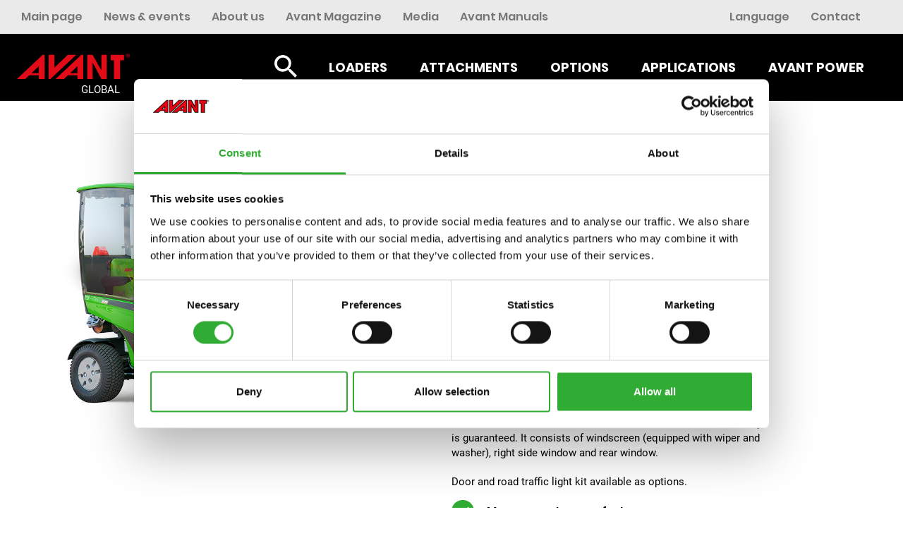

--- FILE ---
content_type: text/html; charset=UTF-8
request_url: https://www.avanttecno.com/global/options/cab-l-200-series
body_size: 7194
content:
<!DOCTYPE html>
<html lang="en">
<head>
    <meta http-equiv="X-UA-Compatible" content="IE=edge">
    <meta property="og:image" content="/packages/cloneamental/themes/cloneamental/images/avant-some.jpg">
	<meta property="og:image:type" content="image/jpg">
	<meta property="og:image:width" content="1080">
	<meta property="og:image:height" content="1080">
    <link rel="icon" href="/packages/cloneamental/themes/cloneamental/images/ico/favicon.ico">
	<link rel="stylesheet" type="text/css" href="/packages/cloneamental/themes/cloneamental/css/new-style.css?v213">
	
    
    
<title></title>

<meta http-equiv="content-type" content="text/html; charset=UTF-8"/>
<meta name="description" content="Cab L (200 series)"/>
<meta name="generator" content="concrete5 - 8.5.2"/>
<link rel="canonical" href="https://www.avanttecno.com/global/options/cab-l-200-series">
<link rel="alternate" href="https://www.avanttecno.com/fi/lisavarusteet/ohjaamo-l-200-sarja" hreflang="fi-fi" />
<link rel="alternate" href="https://www.avanttecno.com/global/options/cab-l-200-series" hreflang="en-fi" />
<link rel="alternate" href="https://www.avanttecno.com/ch/optionen/leichtkabine-l-200-serie" hreflang="gsw-ch" />
<link rel="alternate" href="https://www.avanttecno.com/be/opties/l-cabine-200-serie" hreflang="nl-be" />
<link rel="alternate" href="https://www.avanttecno.com/be-fr/options/cabine-l-serie-200" hreflang="fr-be" />
<link rel="alternate" href="https://www.avanttecno.com/nl/opties/l-cabine-200-serie" hreflang="nl-nl" />
<link rel="alternate" href="https://www.avanttecno.com/uk/options/cab-l-200-series" hreflang="en-gb" />
<link rel="alternate" href="https://www.avanttecno.com/us/accessories/cab-l-200-series" hreflang="en-us" />
<link rel="alternate" href="https://www.avanttecno.com/fr/options/cabine-l-serie-200" hreflang="fr-fr" />
<link rel="alternate" href="https://www.avanttecno.com/se/extrautrustning/lattkabin-l-200-serien" hreflang="sv-se" />
<link rel="alternate" href="https://www.avanttecno.com/es/opciones/cabina-l-serie-200" hreflang="es-es" />
<link rel="alternate" href="https://www.avanttecno.com/pl/akcesoria/kabina-l-seria-200" hreflang="pl-pl" />
<link rel="alternate" href="https://www.avanttecno.com/ee/lisavarustus/kabiin-l-200-seeria" hreflang="et-ee" />
<link rel="alternate" href="https://www.avanttecno.com/hu/felszereltseg/cab-l-200-series" hreflang="hu-hu" />
<link rel="alternate" href="https://www.avanttecno.com/sk/vybava/kabina-l-seria-200" hreflang="sk-sk" />
<link rel="alternate" href="https://www.avanttecno.com/is/aukahlutir/cab-l-200-series" hreflang="is-is" />
<link rel="alternate" href="https://www.avanttecno.com/pt/opcionais/cab-l-200-series" hreflang="pt-pt" />
<link rel="alternate" href="https://www.avanttecno.com/blr/aksesuary/cab-l-200-series" hreflang="ru-by" />
<link rel="alternate" href="https://www.avanttecno.com/nz/options/cab-l-200-series" hreflang="en-nz" />
<link rel="alternate" href="https://www.avanttecno.com/de/optionen/leichtkabine-l-200-serie" hreflang="de-de" />
<link rel="alternate" href="https://www.avanttecno.com/ua/%D0%9E%D0%BF%D1%86%D1%96%D1%97/cab-l-200-series" hreflang="uk-ua" />
<link rel="alternate" href="https://www.avanttecno.com/ch-fr/options/cabine-l-serie-200" hreflang="fr-ch" />
<link rel="alternate" href="https://www.avanttecno.com/br/opcionais/cab-l-200-series" hreflang="pt-br" />
<link rel="alternate" href="https://www.avanttecno.com/no/ekstrautstyr/forerkabin-l-200-serie" hreflang="no-no" />
<link rel="alternate" href="https://www.avanttecno.com/lv/opcijas/cab-l-200-series" hreflang="lv-lv" />
<link rel="alternate" href="https://www.avanttecno.com/ie/options/cab-l-200-series" hreflang="en-ie" />
<link rel="alternate" href="https://www.avanttecno.com/lt/options/cab-l-200-series" hreflang="en-lt" />
<script type="text/javascript">
    var CCM_DISPATCHER_FILENAME = "/index.php";
    var CCM_CID = 4172;
    var CCM_EDIT_MODE = false;
    var CCM_ARRANGE_MODE = false;
    var CCM_IMAGE_PATH = "/concrete/images";
    var CCM_TOOLS_PATH = "/index.php/tools/required";
    var CCM_APPLICATION_URL = "https://www.avanttecno.com";
    var CCM_REL = "";
    var CCM_ACTIVE_LOCALE = "en_FI";
</script>

<link href="/concrete/css/font-awesome.css?ccm_nocache=c2f810f838c393a212b03734e81cad1b159e6ccc" rel="stylesheet" type="text/css" media="all">
<script type="text/javascript" src="/concrete/js/jquery.js?ccm_nocache=c2f810f838c393a212b03734e81cad1b159e6ccc"></script>
<!--[if lt IE 9]><script type="text/javascript" src="/concrete/js/ie/html5-shiv.js?ccm_nocache=c2f810f838c393a212b03734e81cad1b159e6ccc"></script><![endif]-->
<!--[if lt IE 9]><script type="text/javascript" src="/concrete/js/ie/respond.js?ccm_nocache=c2f810f838c393a212b03734e81cad1b159e6ccc"></script><![endif]-->
<link href="/application/files/cache/css/d2dfb8afc5a36f08853fe99624e7ab5177e6c9d6.css?ccm_nocache=c2f810f838c393a212b03734e81cad1b159e6ccc" rel="stylesheet" type="text/css" media="all" data-source="/concrete/blocks/search/view.css?ccm_nocache=c2f810f838c393a212b03734e81cad1b159e6ccc /concrete/css/jquery-magnific-popup.css?ccm_nocache=c2f810f838c393a212b03734e81cad1b159e6ccc /packages/simple_gallery/blocks/simple_gallery/css_files/simple-gallery.css?ccm_nocache=e444ae73c63c04070eb6991bac9a754ca9d9877d">
    <meta name="viewport" content="width=device-width, initial-scale=1.0">
    <script>
        if (navigator.userAgent.match(/IEMobile\/10\.0/)) {
            var msViewportStyle = document.createElement('style');
            msViewportStyle.appendChild(
                document.createTextNode(
                    '@-ms-viewport{width:auto!important}'
                )
            );
            document.querySelector('head').appendChild(msViewportStyle);
        }
    </script>

    <!-- Google Tag Manager -->
    <script>(function(w,d,s,l,i){w[l]=w[l]||[];w[l].push({'gtm.start':
    new Date().getTime(),event:'gtm.js'});var f=d.getElementsByTagName(s)[0],
    j=d.createElement(s),dl=l!='dataLayer'?'&l='+l:'';j.async=true;j.src=
    'https://www.googletagmanager.com/gtm.js?id='+i+dl;f.parentNode.insertBefore(j,f);
    })(window,document,'script','dataLayer','GTM-57DPJTVG');</script>
    <!-- End Google Tag Manager -->
</head>
<body class="preload body-padding en">



<!-- Google Tag Manager (noscript) -->
<noscript><iframe src="https://www.googletagmanager.com/ns.html?id=GTM-57DPJTVG"
height="0" width="0" style="display:none;visibility:hidden"></iframe></noscript>
<!-- End Google Tag Manager (noscript) -->


<div class="ccm-page page-type-optional-equipment page-template-tpl-optional-equipment">
<div class="popup-button">
		</div>
<div class="to-top"><svg xmlns="http://www.w3.org/2000/svg" viewBox="0 0 96.04 104.43"><title>Up</title><g data-name="Layer 2"><g data-name="Layer 1"><g ata-name="Layer 2"><g data-name="Layer 1-2"><path data-name="Polygon 2" d="M38.92,5.89a10,10,0,0,1,18.23,0l38,84.43a10,10,0,0,1-5,13.23,10.21,10.21,0,0,1-4.08.88H10A10,10,0,0,1,.88,90.32Z"/></g></g></g></g></svg></div>
<div class="mobile-nav">
	<div class="mobile-nav-scroll">
		<div class="mobile-nav-wrapper">
			

    
    <div class="list-wrapper">
                    <div class="list-header">
            <a href="https://www.avanttecno.com/global/machines" class="3676 theclass" open-div="3676">Loaders</a>            </div>


                <div class="list-pages list-pages-hidden" data-id="3676">
            <div class="container">
	            					<div class="entry-text">
						<div class="list-title">
							<a href="https://www.avanttecno.com/global/machines/800-series"><span class="link-title">800 series</span></a>
						</div>
					</div>
					
                					<div class="entry-text">
						<div class="list-title">
							<a href="https://www.avanttecno.com/global/machines/700-series"><span class="link-title">700 series</span></a>
						</div>
					</div>
					
                					<div class="entry-text">
						<div class="list-title">
							<a href="https://www.avanttecno.com/global/machines/600-series"><span class="link-title">600 series</span></a>
						</div>
					</div>
					
                					<div class="entry-text">
						<div class="list-title">
							<a href="https://www.avanttecno.com/global/machines/500-series"><span class="link-title">500 series</span></a>
						</div>
					</div>
					
                					<div class="entry-text">
						<div class="list-title">
							<a href="https://www.avanttecno.com/global/machines/400-series"><span class="link-title">400 series</span></a>
						</div>
					</div>
					
                					<div class="entry-text">
						<div class="list-title">
							<a href="https://www.avanttecno.com/global/machines/200-series"><span class="link-title">200 series</span></a>
						</div>
					</div>
					
                					<div class="entry-text">
						<div class="list-title">
							<a href="https://www.avanttecno.com/global/machines/e-series"><span class="link-title">e series</span></a>
						</div>
					</div>
											<div class="entry-text">
							<div class="list-title">
																<a href="https://www.avanttecno.com/global/machines">
								   <span class="link-title green">All loaders</span>
								</a>
							</div>
						</div>
					
                            </div>
        </div><!-- end .ccm-block-page-list-pages -->
	        </div><!-- end .ccm-block-page-list-wrapper -->
    
    


    <div class="list-wrapper">
	<div class="list-header">
        <a class="733752757 theclass" open-div="733752757" href="https://www.avanttecno.com/global/attachments">Attachments</a>
	</div>

	<div class="list-pages list-pages-hidden" data-id="733752757">
		<div class="container">

						    					<div class="entry-text">
						<div class="list-title">
							<a href="https://www.avanttecno.com/global/attachments#filter_attachments-buckets-material-handling"><span class="link-title">Buckets, material handling</span></a>
						</div>
					</div>


									<div class="entry-text">
						<div class="list-title">
							<a href="https://www.avanttecno.com/global/attachments#filter_attachments-property-maintenance"><span class="link-title">Property maintenance</span></a>
						</div>
					</div>


									<div class="entry-text">
						<div class="list-title">
							<a href="https://www.avanttecno.com/global/attachments#filter_attachments-groundcare"><span class="link-title">Groundcare</span></a>
						</div>
					</div>


									<div class="entry-text">
						<div class="list-title">
							<a href="https://www.avanttecno.com/global/attachments#filter_attachments-landscaping"><span class="link-title">Landscaping</span></a>
						</div>
					</div>


									<div class="entry-text">
						<div class="list-title">
							<a href="https://www.avanttecno.com/global/attachments#filter_attachments-digging-and-construction"><span class="link-title">Digging and construction</span></a>
						</div>
					</div>


									<div class="entry-text">
						<div class="list-title">
							<a href="https://www.avanttecno.com/global/attachments#filter_attachments-farming-and-horse-stables"><span class="link-title">Farming and horse stables</span></a>
						</div>
					</div>


									<div class="entry-text">
						<div class="list-title">
							<a href="https://www.avanttecno.com/global/attachments#filter_attachments-power-packs"><span class="link-title">Power packs</span></a>
						</div>
					</div>


									<div class="entry-text">
						<div class="list-title">
							<a href="https://www.avanttecno.com/global/attachments#filter_attachments-handheld-tools"><span class="link-title">Handheld tools</span></a>
						</div>
					</div>


									<div class="entry-text">
						<div class="list-title">
							<a href="https://www.avanttecno.com/global/attachments#filter_attachments-forestry"><span class="link-title">Forestry</span></a>
						</div>
					</div>


									<div class="entry-text">
						<div class="list-title">
							<a href="https://www.avanttecno.com/global/attachments#filter_attachments-options"><span class="link-title">Options</span></a>
						</div>
					</div>


										<div class="entry-text">
				<div class="list-title">
					<a href="https://www.avanttecno.com/global/attachments"><span class="link-title green">All attachments</span></a>				</div>
			</div>
		</div>
	</div>
</div>



    <div class="list-wrapper">
	<div class="list-header">
        <a class="607608359 theclass" open-div="607608359" href="https://www.avanttecno.com/global/options">Options</a>
	</div>

	<div class="list-pages list-pages-hidden" data-id="607608359">
		<div class="container">

						    					<div class="entry-text">
						<div class="list-title">
							<a href="https://www.avanttecno.com/global/options#filter_800-series"><span class="link-title">800 series</span></a>
						</div>
					</div>


									<div class="entry-text">
						<div class="list-title">
							<a href="https://www.avanttecno.com/global/options#filter_700-series"><span class="link-title">700 series</span></a>
						</div>
					</div>


									<div class="entry-text">
						<div class="list-title">
							<a href="https://www.avanttecno.com/global/options#filter_600-series"><span class="link-title">600 series</span></a>
						</div>
					</div>


									<div class="entry-text">
						<div class="list-title">
							<a href="https://www.avanttecno.com/global/options#filter_500-series"><span class="link-title">500 series</span></a>
						</div>
					</div>


									<div class="entry-text">
						<div class="list-title">
							<a href="https://www.avanttecno.com/global/options#filter_400-series"><span class="link-title">400 series</span></a>
						</div>
					</div>


									<div class="entry-text">
						<div class="list-title">
							<a href="https://www.avanttecno.com/global/options#filter_200-series"><span class="link-title">200 series</span></a>
						</div>
					</div>


									<div class="entry-text">
						<div class="list-title">
							<a href="https://www.avanttecno.com/global/options#filter_r-series"><span class="link-title">R series</span></a>
						</div>
					</div>


									<div class="entry-text">
						<div class="list-title">
							<a href="https://www.avanttecno.com/global/options#filter_e-series"><span class="link-title">e series</span></a>
						</div>
					</div>


										<div class="entry-text">
				<div class="list-title">
					<a href="https://www.avanttecno.com/global/options"><span class="link-title green">All options</span></a>				</div>
			</div>
		</div>
	</div>
</div>



    
    <div class="list-wrapper">
                    <div class="list-header">
            <a href="https://www.avanttecno.com/global/customers" class="3675 theclass" open-div="3675">Applications</a>            </div>


                <div class="list-pages list-pages-hidden" data-id="3675">
            <div class="container">
	            					<div class="entry-text">
						<div class="list-title">
							<a href="https://www.avanttecno.com/global/customers/landscaping"><span class="link-title">Landscaping</span></a>
						</div>
					</div>
					
                					<div class="entry-text">
						<div class="list-title">
							<a href="https://www.avanttecno.com/global/customers/property-maintenance"><span class="link-title">Property maintenance</span></a>
						</div>
					</div>
					
                					<div class="entry-text">
						<div class="list-title">
							<a href="https://www.avanttecno.com/global/customers/farming"><span class="link-title">Farming</span></a>
						</div>
					</div>
					
                					<div class="entry-text">
						<div class="list-title">
							<a href="https://www.avanttecno.com/global/customers/construction-demolition"><span class="link-title">Construction &amp; Demolition</span></a>
						</div>
					</div>
					
                					<div class="entry-text">
						<div class="list-title">
							<a href="https://www.avanttecno.com/global/customers/avant-rental"><span class="link-title">Rental</span></a>
						</div>
					</div>
					
                					<div class="entry-text">
						<div class="list-title">
							<a href="https://www.avanttecno.com/global/customers/industry"><span class="link-title">Industry</span></a>
						</div>
					</div>
					
                					<div class="entry-text">
						<div class="list-title">
							<a href="https://www.avanttecno.com/global/customers/do-it-yourself"><span class="link-title">Do-it-yourself</span></a>
						</div>
					</div>
					
                					<div class="entry-text">
						<div class="list-title">
							<a href="https://www.avanttecno.com/global/customers/avant-users-experiences"><span class="link-title">Avant users&#039; experiences</span></a>
						</div>
					</div>
											<div class="entry-text">
							<div class="list-title">
																<a href="https://www.avanttecno.com/global/customers">
								   <span class="link-title green">All applications</span>
								</a>
							</div>
						</div>
					
                            </div>
        </div><!-- end .ccm-block-page-list-pages -->
	        </div><!-- end .ccm-block-page-list-wrapper -->
    
    


    <p><a href="https://www.avanttecno.com/global/avant-power">Avant Power</a></p>

			

    <ul class="nav"><li><a href="https://www.avanttecno.com/global" target="_self" class="">Main page</a></li><li><a href="https://www.avanttecno.com/global/news-and-events" target="_self" class="">News &amp; events</a></li><li><a href="https://www.avanttecno.com/global/about-us" target="_self" class="">About us</a></li><li><a href="https://www.avanttecno.com/global/avant-magazine" target="_self" class="">Avant Magazine</a></li><li><a href="https://avant.pictures.fi/kuvat/" target="_blank" class="">Media</a></li><li><a href="https://manuals.avanttecno.com/" target="_blank" class="">Avant Manuals</a></li></ul>
		</div>
	</div>
	<div class="mobile-contact-language">
		

    <p><a href="https://www.avanttecno.com/global/contact-information">Contact</a><a href="https://www.avanttecno.com/global/language">Language</a></p>

	</div>
</div>
<div class="top-navigation-wrapper">
	<div class="container-fluid top-nav-container">
	    <div class="row">
	        <div class="col-sm-9 top-navi-left">
	            

    <ul class="nav"><li><a href="https://www.avanttecno.com/global" target="_self" class="">Main page</a></li><li><a href="https://www.avanttecno.com/global/news-and-events" target="_self" class="">News &amp; events</a></li><li><a href="https://www.avanttecno.com/global/about-us" target="_self" class="">About us</a></li><li><a href="https://www.avanttecno.com/global/avant-magazine" target="_self" class="">Avant Magazine</a></li><li><a href="https://avant.pictures.fi/kuvat/" target="_blank" class="">Media</a></li><li><a href="https://manuals.avanttecno.com/" target="_blank" class="">Avant Manuals</a></li></ul>
	        </div>
	        <div class="col-sm-3 top-navi-right">
	            

    <p><a href="https://www.avanttecno.com/global/contact-information">Contact</a><a href="https://www.avanttecno.com/global/language">Language</a></p>

	        </div>
	    </div>
	</div>
	<header class="fixed-top-70">
	    <div class="row">
	        <div class="col-sm-3 col-xs-6 header-logo">

										<a href="/global"><svg xmlns="http://www.w3.org/2000/svg" viewBox="0 0 158.78 36"><title>Avant</title><g id="Layer_2" data-name="Layer 2"><g id="Layer_1-2" data-name="Layer 1"><path id="Path_15" data-name="Path 15" class="avant-logo-svg" d="M156.47,2.61a.94.94,0,0,1-.49.12h-.69V1.62h.52a.47.47,0,0,1,.17,0,.77.77,0,0,1,.47.12.5.5,0,0,1,.22.44.48.48,0,0,1-.2.4m.83-.47a.82.82,0,0,0-.34-.69,1.86,1.86,0,0,0-1-.22h-1.33V4.54h.64V3.12h.61l.08.15.61,1.27h.69L156.54,3a1,1,0,0,0,.57-.29,1,1,0,0,0,.2-.59"/><path id="Path_16" data-name="Path 16" class="avant-logo-svg" d="M158.21,3.93a2.4,2.4,0,0,1-.56.81,2.53,2.53,0,0,1-.84.56,2.33,2.33,0,0,1-.83.18h-.15a2.06,2.06,0,0,1-1-.2,2.75,2.75,0,0,1-.84-.54,3.16,3.16,0,0,1-.56-.84,2.4,2.4,0,0,1-.17-1,2.24,2.24,0,0,1,.2-1,2.59,2.59,0,0,1,.56-.83,2.22,2.22,0,0,1,.81-.54,2.53,2.53,0,0,1,1-.2H156a3.48,3.48,0,0,1,.86.2,2.53,2.53,0,0,1,.84.56,2.73,2.73,0,0,1,.54.81,2.94,2.94,0,0,1,.17,1,2.43,2.43,0,0,1-.17,1m.34-2.09a2.46,2.46,0,0,0-.64-1A2.69,2.69,0,0,0,157,.25,2.49,2.49,0,0,0,156,0l-.14,0a2.74,2.74,0,0,0-1.1.22,2.93,2.93,0,0,0-.94.61,4.07,4.07,0,0,0-.66,1,3.06,3.06,0,0,0-.22,1.12,2.74,2.74,0,0,0,.22,1.1,3,3,0,0,0,.64.94,2.58,2.58,0,0,0,1,.66,2.74,2.74,0,0,0,1.1.22H156a2.11,2.11,0,0,0,1-.22,3.08,3.08,0,0,0,1-.64,3,3,0,0,0,.64-.93,2.74,2.74,0,0,0,.22-1.13,2.77,2.77,0,0,0-.22-1.1"/><path id="Path_17" data-name="Path 17" class="avant-logo-svg" d="M30.85,17.86v9.89H20.39ZM36.27,1.67,0,36H11.72l5.39-5.15H30.85V36h8V1.67Z"/><path id="Path_18" data-name="Path 18" class="avant-logo-svg" d="M85.21,17.86v9.89H74.75ZM90.63,1.67,54.37,36H66.08l5.39-5.15H85.21V36h8.06V1.67Z"/><path id="Path_19" data-name="Path 19" class="avant-logo-svg" d="M132,1.67V9.5h4.54V36h8.52V9.5h5.58V1.67Z"/><path id="Path_20" data-name="Path 20" class="avant-logo-svg" d="M118.93,1.67V23.9L106.38,1.67H98.91V36h7.6V12.58L118.93,36h7.47V1.67Z"/><path id="Path_21" data-name="Path 21" class="avant-logo-svg" d="M71.59,1.67,52.67,20V1.67H44.59V36h2.48L83.51,1.67Z"/></g></g></svg>
							<div class="logo-country">GLOBAL</div>
						</a>
								
	        </div>
			
			<div class="mobile-button">
				<div class="mobile-button-stripe1"></div>
				<div class="mobile-button-stripe2"></div>
				<div class="mobile-button-stripe3"></div>
			</div>
	        <div class="col-sm-9 col-xs-6 unset-position main-navigation-container">
				<div class="main-navigation-wrapper">
				    

    
    <div class="list-wrapper">
                    <div class="list-header">
            <a href="https://www.avanttecno.com/global/machines" class="3676 theclass" open-div="3676">Loaders</a>            </div>


                <div class="list-pages list-pages-hidden" data-id="3676">
            <div class="container">
	            					<div class="entry-text">
						<div class="list-title">
							<a href="https://www.avanttecno.com/global/machines/800-series"><span class="link-title">800 series</span></a>
						</div>
					</div>
					
                					<div class="entry-text">
						<div class="list-title">
							<a href="https://www.avanttecno.com/global/machines/700-series"><span class="link-title">700 series</span></a>
						</div>
					</div>
					
                					<div class="entry-text">
						<div class="list-title">
							<a href="https://www.avanttecno.com/global/machines/600-series"><span class="link-title">600 series</span></a>
						</div>
					</div>
					
                					<div class="entry-text">
						<div class="list-title">
							<a href="https://www.avanttecno.com/global/machines/500-series"><span class="link-title">500 series</span></a>
						</div>
					</div>
					
                					<div class="entry-text">
						<div class="list-title">
							<a href="https://www.avanttecno.com/global/machines/400-series"><span class="link-title">400 series</span></a>
						</div>
					</div>
					
                					<div class="entry-text">
						<div class="list-title">
							<a href="https://www.avanttecno.com/global/machines/200-series"><span class="link-title">200 series</span></a>
						</div>
					</div>
					
                					<div class="entry-text">
						<div class="list-title">
							<a href="https://www.avanttecno.com/global/machines/e-series"><span class="link-title">e series</span></a>
						</div>
					</div>
											<div class="entry-text">
							<div class="list-title">
																<a href="https://www.avanttecno.com/global/machines">
								   <span class="link-title green">All loaders</span>
								</a>
							</div>
						</div>
					
                            </div>
        </div><!-- end .ccm-block-page-list-pages -->
	        </div><!-- end .ccm-block-page-list-wrapper -->
    
    


    <div class="list-wrapper">
	<div class="list-header">
        <a class="733752757 theclass" open-div="733752757" href="https://www.avanttecno.com/global/attachments">Attachments</a>
	</div>

	<div class="list-pages list-pages-hidden" data-id="733752757">
		<div class="container">

						    					<div class="entry-text">
						<div class="list-title">
							<a href="https://www.avanttecno.com/global/attachments#filter_attachments-buckets-material-handling"><span class="link-title">Buckets, material handling</span></a>
						</div>
					</div>


									<div class="entry-text">
						<div class="list-title">
							<a href="https://www.avanttecno.com/global/attachments#filter_attachments-property-maintenance"><span class="link-title">Property maintenance</span></a>
						</div>
					</div>


									<div class="entry-text">
						<div class="list-title">
							<a href="https://www.avanttecno.com/global/attachments#filter_attachments-groundcare"><span class="link-title">Groundcare</span></a>
						</div>
					</div>


									<div class="entry-text">
						<div class="list-title">
							<a href="https://www.avanttecno.com/global/attachments#filter_attachments-landscaping"><span class="link-title">Landscaping</span></a>
						</div>
					</div>


									<div class="entry-text">
						<div class="list-title">
							<a href="https://www.avanttecno.com/global/attachments#filter_attachments-digging-and-construction"><span class="link-title">Digging and construction</span></a>
						</div>
					</div>


									<div class="entry-text">
						<div class="list-title">
							<a href="https://www.avanttecno.com/global/attachments#filter_attachments-farming-and-horse-stables"><span class="link-title">Farming and horse stables</span></a>
						</div>
					</div>


									<div class="entry-text">
						<div class="list-title">
							<a href="https://www.avanttecno.com/global/attachments#filter_attachments-power-packs"><span class="link-title">Power packs</span></a>
						</div>
					</div>


									<div class="entry-text">
						<div class="list-title">
							<a href="https://www.avanttecno.com/global/attachments#filter_attachments-handheld-tools"><span class="link-title">Handheld tools</span></a>
						</div>
					</div>


									<div class="entry-text">
						<div class="list-title">
							<a href="https://www.avanttecno.com/global/attachments#filter_attachments-forestry"><span class="link-title">Forestry</span></a>
						</div>
					</div>


									<div class="entry-text">
						<div class="list-title">
							<a href="https://www.avanttecno.com/global/attachments#filter_attachments-options"><span class="link-title">Options</span></a>
						</div>
					</div>


										<div class="entry-text">
				<div class="list-title">
					<a href="https://www.avanttecno.com/global/attachments"><span class="link-title green">All attachments</span></a>				</div>
			</div>
		</div>
	</div>
</div>



    <div class="list-wrapper">
	<div class="list-header">
        <a class="607608359 theclass" open-div="607608359" href="https://www.avanttecno.com/global/options">Options</a>
	</div>

	<div class="list-pages list-pages-hidden" data-id="607608359">
		<div class="container">

						    					<div class="entry-text">
						<div class="list-title">
							<a href="https://www.avanttecno.com/global/options#filter_800-series"><span class="link-title">800 series</span></a>
						</div>
					</div>


									<div class="entry-text">
						<div class="list-title">
							<a href="https://www.avanttecno.com/global/options#filter_700-series"><span class="link-title">700 series</span></a>
						</div>
					</div>


									<div class="entry-text">
						<div class="list-title">
							<a href="https://www.avanttecno.com/global/options#filter_600-series"><span class="link-title">600 series</span></a>
						</div>
					</div>


									<div class="entry-text">
						<div class="list-title">
							<a href="https://www.avanttecno.com/global/options#filter_500-series"><span class="link-title">500 series</span></a>
						</div>
					</div>


									<div class="entry-text">
						<div class="list-title">
							<a href="https://www.avanttecno.com/global/options#filter_400-series"><span class="link-title">400 series</span></a>
						</div>
					</div>


									<div class="entry-text">
						<div class="list-title">
							<a href="https://www.avanttecno.com/global/options#filter_200-series"><span class="link-title">200 series</span></a>
						</div>
					</div>


									<div class="entry-text">
						<div class="list-title">
							<a href="https://www.avanttecno.com/global/options#filter_r-series"><span class="link-title">R series</span></a>
						</div>
					</div>


									<div class="entry-text">
						<div class="list-title">
							<a href="https://www.avanttecno.com/global/options#filter_e-series"><span class="link-title">e series</span></a>
						</div>
					</div>


										<div class="entry-text">
				<div class="list-title">
					<a href="https://www.avanttecno.com/global/options"><span class="link-title green">All options</span></a>				</div>
			</div>
		</div>
	</div>
</div>



    
    <div class="list-wrapper">
                    <div class="list-header">
            <a href="https://www.avanttecno.com/global/customers" class="3675 theclass" open-div="3675">Applications</a>            </div>


                <div class="list-pages list-pages-hidden" data-id="3675">
            <div class="container">
	            					<div class="entry-text">
						<div class="list-title">
							<a href="https://www.avanttecno.com/global/customers/landscaping"><span class="link-title">Landscaping</span></a>
						</div>
					</div>
					
                					<div class="entry-text">
						<div class="list-title">
							<a href="https://www.avanttecno.com/global/customers/property-maintenance"><span class="link-title">Property maintenance</span></a>
						</div>
					</div>
					
                					<div class="entry-text">
						<div class="list-title">
							<a href="https://www.avanttecno.com/global/customers/farming"><span class="link-title">Farming</span></a>
						</div>
					</div>
					
                					<div class="entry-text">
						<div class="list-title">
							<a href="https://www.avanttecno.com/global/customers/construction-demolition"><span class="link-title">Construction &amp; Demolition</span></a>
						</div>
					</div>
					
                					<div class="entry-text">
						<div class="list-title">
							<a href="https://www.avanttecno.com/global/customers/avant-rental"><span class="link-title">Rental</span></a>
						</div>
					</div>
					
                					<div class="entry-text">
						<div class="list-title">
							<a href="https://www.avanttecno.com/global/customers/industry"><span class="link-title">Industry</span></a>
						</div>
					</div>
					
                					<div class="entry-text">
						<div class="list-title">
							<a href="https://www.avanttecno.com/global/customers/do-it-yourself"><span class="link-title">Do-it-yourself</span></a>
						</div>
					</div>
					
                					<div class="entry-text">
						<div class="list-title">
							<a href="https://www.avanttecno.com/global/customers/avant-users-experiences"><span class="link-title">Avant users&#039; experiences</span></a>
						</div>
					</div>
											<div class="entry-text">
							<div class="list-title">
																<a href="https://www.avanttecno.com/global/customers">
								   <span class="link-title green">All applications</span>
								</a>
							</div>
						</div>
					
                            </div>
        </div><!-- end .ccm-block-page-list-pages -->
	        </div><!-- end .ccm-block-page-list-wrapper -->
    
    


    <p><a href="https://www.avanttecno.com/global/avant-power">Avant Power</a></p>

				</div>
				<div class="main-navigation-search-wrapper">
					

    <form action="https://www.avanttecno.com/global/search" method="get" class="ccm-search-block-form"><input name="search_paths[]" type="hidden" value="" /><input name="query" type="text" value="" class="ccm-search-block-text" /> <div class="search-button-wrapper"><div class="search-button-selector"><svg xmlns="http://www.w3.org/2000/svg" viewBox="0 0 25.5 25.5"><title>Search</title><g id="Layer_2" data-name="Layer 2"><g id="Layer_1-2" data-name="Layer 1"><path id="ic_search_white" data-name="ic search white" class="nav-search-button" d="M18.21,16H17.05l-.44-.44a9.09,9.09,0,0,0,2.33-6.12,9.47,9.47,0,1,0-9.47,9.47,9.09,9.09,0,0,0,6.12-2.33l.44.44v1.16l7.28,7.29,2.19-2.19ZM9.47,16a6.53,6.53,0,1,1,.06,0Z"/></g></g></svg></div><input name="submit" type="submit" value="" class="ccm-search-block-submit" /></div></form>
				</div>
	        </div>
	    </div>
	</header>
</div>

<main class="ccm-page">
<section class="main-section">
	<div class="container main-selection">
		<div class="row optional-equipment-spacer attachment-technical-details general-info">
			<div class="col-sm-5">
				

    <picture><!--[if IE 9]><video style='display: none;'><![endif]--><!--[if IE 9]></video><![endif]--><img src="/application/files/4915/1810/1062/225_Lcab.jpg" alt="" class="ccm-image-block img-responsive bID-35570"></picture>


    

    <div class="sg sg-1475 js-sg">

        
            <a href="/application/files/4915/1810/1062/225_Lcab.jpg"
               title=""
               data-effect="mfp-zoom-in"
               class="sg-item"
            >
                <div class="sg-item-overlay"></div>
                <div class="sg-item-content">
                    <i class="fa fa-search"></i>
                </div>
                <div class="sg-item-image">
                    <img src="https://www.avanttecno.com/application/files/cache/thumbnails/dfa30dd3f5d62e60c68cca39db0fd8d2.jpg"
                         alt="225_Lcab.jpg"
                         width="450"
                         height="300"
                    />
                </div>

            </a>

        
    </div>


			</div>
			<div class="col-sm-5 col-sm-offset-1 clearfix-mobile">
				<div class="extra-area-options extra-area-wrapper">
									</div>
				

    <h3>Options</h3>

<h1>CAB L (200 series)</h1>

<p>AVANT cab L is an excellent and economical choice when the operator wants to have protection against rain, wind and snowfall. It improves operator comfort and working conditions considerably.</p>

<p>The cab mounts on the standard ROPS frame, which means safety is guaranteed. It consists of windscreen (equipped with wiper and washer), right side window and rear window.</p>

<p>Door and road traffic light kit available as options.</p>

<ul>
	<li><strong>More operator comfort</strong></li>
</ul>

<table border="1" cellpadding="1" cellspacing="1" style="width:100%;">
	<tbody>
		<tr>
			<td><strong>loader</strong></td>
			<td><strong>product no.</strong></td>
		</tr>
		<tr>
			<td>200 series</td>
			<td>A36681</td>
		</tr>
	</tbody>
</table>

<p>&nbsp;</p>

<table border="1" cellpadding="1" cellspacing="1" style="width:100%;">
	<tbody>
		<tr>
			<td><strong>product</strong></td>
			<td><strong>Product no.</strong></td>
		</tr>
		<tr>
			<td>Door, cab L 200 series</td>
			<td>A37278</td>
		</tr>
	</tbody>
</table>

			</div>
		</div>
		<div class="row">
			<div class="col-sm-12 soveltuvuustaulukko">
			

    <h2>COMPATIBLE MODELS</h2>

			<div class="suitability">
				<div class="tr">
					<div class="td small yes"></div>
					<div class="td small info">Option</div>
					<div class="td small additional"></div>
					<div class="td small info">Standard</div>
					<div class="td small no"></div>
					<div class="td small info">Not available</div>
				</div>
			</div>
			

    <div class="table suitability">
    <div class="thead">
        <div class="tr">
            <div class="th"><span>Model</span></div>
            <div id="r_220" class="td"><span>220</span></div>
            <div id="r_225" class="td"><span>225</span></div>
            <div id="r_420" class="td"><span>420</span></div>
            <div id="r_423" class="td"><span>423</span></div>
	    <div id="r_520" class="td"><span>520</span></div>
            <div id="r_523" class="td"><span>523</span></div>
            <div id="r_528" class="td"><span>528</span></div>
            <div id="r_530" class="td"><span>530</span></div>
            <div id="r_R28" class="td"><span>R28</span></div>
            <div id="r_R35" class="td"><span>R35</span></div>
            <div id="r_630" class="td"><span>630</span></div>
            <div id="r_635" class="td"><span>635</span></div>
            <div id="r_640" class="td"><span>640</span></div>
            <div id="r_735" class="td"><span>735</span></div>
            <div id="r_745" class="td"><span>745</span></div>
            <div id="r_750" class="td"><span>750</span></div>
            <div id="r_755i" class="td"><span>755i</span></div>
            <div id="r_760i" class="td"><span>760i</span></div>
            <div id="r_850" class="td"><span>850</span></div>
            <div id="r_860i" class="td"><span>860i</span></div>
            <div id="r_e5" class="td"><span>e513</span></div>
            <div id="r_e6" class="td"><span>e527</span></div>
        </div>
    </div>
    <div class="tbody">
        <div class="tr">
            <div class="th"><span></span></div>
            <div class="cr_220 td yes" style=""><span></span></div>
            <div class="cr_225 td yes" style=""><span></span></div>
            <div class="cr_420 td no" style=""><span></span></div>
            <div class="cr_423 td no" style=""><span></span></div>
            <div class="cr_520 td no" style=""><span></span></div>
            <div class="cr_523 td no" style=""><span></span></div>
            <div class="cr_528 td no" style=""><span></span></div>
            <div class="cr_530 td no" style=""><span></span></div>
            <div class="cr_R28 td no" style=""><span></span></div>
            <div class="cr_R35 td no" style=""><span></span></div>
            <div class="cr_630 td no" style=""><span></span></div>
            <div class="cr_635 td no" style=""><span></span></div>
            <div class="cr_640 td no" style=""><span></span></div>
            <div class="cr_735 td no" style=""><span></span></div>
            <div class="cr_745 td no" style=""><span></span></div>
            <div class="cr_750 td no" style=""><span></span></div>
            <div class="cr_755i td no" style=""><span></span></div>
            <div class="cr_760i td no" style=""><span></span></div>
            <div class="cr_850 td no" style=""><span></span></div>
            <div class="cr_860i td no" style=""><span></span></div>
            <div class="cr_e5 td no" style=""><span></span></div>
            <div class="cr_e6 td no" style=""><span></span></div>
        </div>
    </div>
    <div class="clear"></div>
</div>

			</div>
		</div>
	</div>
</section>
<section>
	</section>
<section class="other-attachments related-info">
	<div class="container other-attachments-container">
		<div class="col-sm-12">
            			<hr>
            <h2>Options</h2>
        </div>
        <div class="row">
        <a href='https://www.avanttecno.com/global/options/snow-chains'><div class='col-md-3 col-xs-6 thumbnail-link avant-black-text'><div class='avant-related-thumbnail' style='background-image:url(/application/files/6615/1868/0177/lumiketjut.jpg)'></div>Snow chains<br></div></a><a href='https://www.avanttecno.com/global/options/anti-slip-valve'><div class='col-md-3 col-xs-6 thumbnail-link avant-black-text'><div class='avant-related-thumbnail' style='background-image:url(/application/files/3815/1868/0174/luistonestoventtiili.jpg)'></div>Anti slip valve<br></div></a><a href='https://www.avanttecno.com/global/options/mud-guards-rear'><div class='col-md-3 col-xs-6 thumbnail-link avant-black-text'><div class='avant-related-thumbnail' style='background-image:url(/application/files/8115/1868/0188/takalokasuojat.jpg)'></div>Mud guards, rear<br></div></a><a href='https://www.avanttecno.com/global/options/road-traffic-light-kit'><div class='col-md-3 col-xs-6 thumbnail-link avant-black-text'><div class='avant-related-thumbnail' style='background-image:url(/application/files/7015/1868/0199/tieliikennesarja.jpg)'></div>Road traffic light kit<br></div></a>        </div>
        <div class="row">
			<div class="col-sm-12 all-related-btn-container">
									<span class="btn btn-default">
						<a href="https://www.avanttecno.com/global/options">
							VIEW ALL OPTIONS						</a>
					</span>
							</div>
        </div>
	</div>
</section>
<section>
	

    

<div class="wide-content  wide-content-green wide-content-image-center ">
	<div class="wide-content-wrapper">
					<div class="wide-content-image-wrapper">
				<div class="wide-content-image" style="background-image:url('/application/files/3015/7770/6034/avant-800-200-attachments.jpg');"></div>			</div>
				<div class="wide-content-text-wrapper valign">
						    <p>&nbsp;</p>

<h2>Over 200 attachments</h2>

<p><span class="btn btn-primary"><a href="https://www.avanttecno.com/global/attachments">View all attachments</a></span></p>

<p>&nbsp;</p>
					</div>
	</div>
</div>



        <div class="ccm-custom-style-container ccm-custom-style-globalbottomarea-47195 image-right contain"
            >
    

<div class="wide-content  wide-content-green wide-content-image-left ">
	<div class="wide-content-wrapper">
					<div class="wide-content-image-wrapper">
				<div class="wide-content-image" style="background-image:url('/application/files/4915/9177/7318/Avant-contact-us.jpg');"></div>			</div>
				<div class="wide-content-text-wrapper valign">
						    <h2>Contact</h2>

<p>We aim to provide great customer service. Do you want to know more about our products or is there something else on your mind? We&#39;re here to help!</p>

<p><span class="btn btn-primary"><a href="https://www.avanttecno.com/global/contact-information">Contact</a></span></p>
					</div>
	</div>
</div>

    </div>
</section>
</main>


<footer id="footer-theme">
    <section>
        <div class="container">
            <div class="row">
                <div class="col-sm-12 col-md-2 footer-logo">
													<svg xmlns="http://www.w3.org/2000/svg" viewBox="0 0 158.78 36"><title>Avant</title><g id="Layer_2" data-name="Layer 2"><g id="Layer_1-2" data-name="Layer 1"><path id="Path_15" data-name="Path 15" class="avant-logo-svg" d="M156.47,2.61a.94.94,0,0,1-.49.12h-.69V1.62h.52a.47.47,0,0,1,.17,0,.77.77,0,0,1,.47.12.5.5,0,0,1,.22.44.48.48,0,0,1-.2.4m.83-.47a.82.82,0,0,0-.34-.69,1.86,1.86,0,0,0-1-.22h-1.33V4.54h.64V3.12h.61l.08.15.61,1.27h.69L156.54,3a1,1,0,0,0,.57-.29,1,1,0,0,0,.2-.59"/><path id="Path_16" data-name="Path 16" class="avant-logo-svg" d="M158.21,3.93a2.4,2.4,0,0,1-.56.81,2.53,2.53,0,0,1-.84.56,2.33,2.33,0,0,1-.83.18h-.15a2.06,2.06,0,0,1-1-.2,2.75,2.75,0,0,1-.84-.54,3.16,3.16,0,0,1-.56-.84,2.4,2.4,0,0,1-.17-1,2.24,2.24,0,0,1,.2-1,2.59,2.59,0,0,1,.56-.83,2.22,2.22,0,0,1,.81-.54,2.53,2.53,0,0,1,1-.2H156a3.48,3.48,0,0,1,.86.2,2.53,2.53,0,0,1,.84.56,2.73,2.73,0,0,1,.54.81,2.94,2.94,0,0,1,.17,1,2.43,2.43,0,0,1-.17,1m.34-2.09a2.46,2.46,0,0,0-.64-1A2.69,2.69,0,0,0,157,.25,2.49,2.49,0,0,0,156,0l-.14,0a2.74,2.74,0,0,0-1.1.22,2.93,2.93,0,0,0-.94.61,4.07,4.07,0,0,0-.66,1,3.06,3.06,0,0,0-.22,1.12,2.74,2.74,0,0,0,.22,1.1,3,3,0,0,0,.64.94,2.58,2.58,0,0,0,1,.66,2.74,2.74,0,0,0,1.1.22H156a2.11,2.11,0,0,0,1-.22,3.08,3.08,0,0,0,1-.64,3,3,0,0,0,.64-.93,2.74,2.74,0,0,0,.22-1.13,2.77,2.77,0,0,0-.22-1.1"/><path id="Path_17" data-name="Path 17" class="avant-logo-svg" d="M30.85,17.86v9.89H20.39ZM36.27,1.67,0,36H11.72l5.39-5.15H30.85V36h8V1.67Z"/><path id="Path_18" data-name="Path 18" class="avant-logo-svg" d="M85.21,17.86v9.89H74.75ZM90.63,1.67,54.37,36H66.08l5.39-5.15H85.21V36h8.06V1.67Z"/><path id="Path_19" data-name="Path 19" class="avant-logo-svg" d="M132,1.67V9.5h4.54V36h8.52V9.5h5.58V1.67Z"/><path id="Path_20" data-name="Path 20" class="avant-logo-svg" d="M118.93,1.67V23.9L106.38,1.67H98.91V36h7.6V12.58L118.93,36h7.47V1.67Z"/><path id="Path_21" data-name="Path 21" class="avant-logo-svg" d="M71.59,1.67,52.67,20V1.67H44.59V36h2.48L83.51,1.67Z"/></g></g></svg>
							                    
                </div>
				<div class="col-sm-6 col-md-3">
					<div class="footer-contact-1">
						

    <h3><strong>ADDRESS</strong></h3>

<p><strong>Avant Tecno Oy</strong><br />
Yl&ouml;tie 1<br />
33470 Yl&ouml;j&auml;rvi<br />
Finland</p>

					</div>

				</div>
				<div class="col-sm-6 col-md-3">
					<div class="footer-contact-2">
						

    <h3><strong>CONTACT INFORMATION</strong></h3>

<p>Tel. +358 3 347 8800<br />
Telefax +358 3 348 5511<br />
email: sales@avanttecno.com</p>

					</div>
				</div>
				<div class="col-sm-6 col-md-2 footer-navigation">
					

    
    <div class="list-wrapper">
                    <div class="list-header">
            <a href="https://www.avanttecno.com/global/machines" class="3676 theclass" open-div="3676">Loaders</a>            </div>


                <div class="list-pages list-pages-hidden" data-id="3676">
            <div class="container">
	            					<div class="entry-text">
						<div class="list-title">
							<a href="https://www.avanttecno.com/global/machines/800-series"><span class="link-title">800 series</span></a>
						</div>
					</div>
					
                					<div class="entry-text">
						<div class="list-title">
							<a href="https://www.avanttecno.com/global/machines/700-series"><span class="link-title">700 series</span></a>
						</div>
					</div>
					
                					<div class="entry-text">
						<div class="list-title">
							<a href="https://www.avanttecno.com/global/machines/600-series"><span class="link-title">600 series</span></a>
						</div>
					</div>
					
                					<div class="entry-text">
						<div class="list-title">
							<a href="https://www.avanttecno.com/global/machines/500-series"><span class="link-title">500 series</span></a>
						</div>
					</div>
					
                					<div class="entry-text">
						<div class="list-title">
							<a href="https://www.avanttecno.com/global/machines/400-series"><span class="link-title">400 series</span></a>
						</div>
					</div>
					
                					<div class="entry-text">
						<div class="list-title">
							<a href="https://www.avanttecno.com/global/machines/200-series"><span class="link-title">200 series</span></a>
						</div>
					</div>
					
                					<div class="entry-text">
						<div class="list-title">
							<a href="https://www.avanttecno.com/global/machines/e-series"><span class="link-title">e series</span></a>
						</div>
					</div>
											<div class="entry-text">
							<div class="list-title">
																<a href="https://www.avanttecno.com/global/machines">
								   <span class="link-title green">All loaders</span>
								</a>
							</div>
						</div>
					
                            </div>
        </div><!-- end .ccm-block-page-list-pages -->
	        </div><!-- end .ccm-block-page-list-wrapper -->
    
    


    <div class="list-wrapper">
	<div class="list-header">
        <a class="733752757 theclass" open-div="733752757" href="https://www.avanttecno.com/global/attachments">Attachments</a>
	</div>

	<div class="list-pages list-pages-hidden" data-id="733752757">
		<div class="container">

						    					<div class="entry-text">
						<div class="list-title">
							<a href="https://www.avanttecno.com/global/attachments#filter_attachments-buckets-material-handling"><span class="link-title">Buckets, material handling</span></a>
						</div>
					</div>


									<div class="entry-text">
						<div class="list-title">
							<a href="https://www.avanttecno.com/global/attachments#filter_attachments-property-maintenance"><span class="link-title">Property maintenance</span></a>
						</div>
					</div>


									<div class="entry-text">
						<div class="list-title">
							<a href="https://www.avanttecno.com/global/attachments#filter_attachments-groundcare"><span class="link-title">Groundcare</span></a>
						</div>
					</div>


									<div class="entry-text">
						<div class="list-title">
							<a href="https://www.avanttecno.com/global/attachments#filter_attachments-landscaping"><span class="link-title">Landscaping</span></a>
						</div>
					</div>


									<div class="entry-text">
						<div class="list-title">
							<a href="https://www.avanttecno.com/global/attachments#filter_attachments-digging-and-construction"><span class="link-title">Digging and construction</span></a>
						</div>
					</div>


									<div class="entry-text">
						<div class="list-title">
							<a href="https://www.avanttecno.com/global/attachments#filter_attachments-farming-and-horse-stables"><span class="link-title">Farming and horse stables</span></a>
						</div>
					</div>


									<div class="entry-text">
						<div class="list-title">
							<a href="https://www.avanttecno.com/global/attachments#filter_attachments-power-packs"><span class="link-title">Power packs</span></a>
						</div>
					</div>


									<div class="entry-text">
						<div class="list-title">
							<a href="https://www.avanttecno.com/global/attachments#filter_attachments-handheld-tools"><span class="link-title">Handheld tools</span></a>
						</div>
					</div>


									<div class="entry-text">
						<div class="list-title">
							<a href="https://www.avanttecno.com/global/attachments#filter_attachments-forestry"><span class="link-title">Forestry</span></a>
						</div>
					</div>


									<div class="entry-text">
						<div class="list-title">
							<a href="https://www.avanttecno.com/global/attachments#filter_attachments-options"><span class="link-title">Options</span></a>
						</div>
					</div>


										<div class="entry-text">
				<div class="list-title">
					<a href="https://www.avanttecno.com/global/attachments"><span class="link-title green">All attachments</span></a>				</div>
			</div>
		</div>
	</div>
</div>



    <div class="list-wrapper">
	<div class="list-header">
        <a class="607608359 theclass" open-div="607608359" href="https://www.avanttecno.com/global/options">Options</a>
	</div>

	<div class="list-pages list-pages-hidden" data-id="607608359">
		<div class="container">

						    					<div class="entry-text">
						<div class="list-title">
							<a href="https://www.avanttecno.com/global/options#filter_800-series"><span class="link-title">800 series</span></a>
						</div>
					</div>


									<div class="entry-text">
						<div class="list-title">
							<a href="https://www.avanttecno.com/global/options#filter_700-series"><span class="link-title">700 series</span></a>
						</div>
					</div>


									<div class="entry-text">
						<div class="list-title">
							<a href="https://www.avanttecno.com/global/options#filter_600-series"><span class="link-title">600 series</span></a>
						</div>
					</div>


									<div class="entry-text">
						<div class="list-title">
							<a href="https://www.avanttecno.com/global/options#filter_500-series"><span class="link-title">500 series</span></a>
						</div>
					</div>


									<div class="entry-text">
						<div class="list-title">
							<a href="https://www.avanttecno.com/global/options#filter_400-series"><span class="link-title">400 series</span></a>
						</div>
					</div>


									<div class="entry-text">
						<div class="list-title">
							<a href="https://www.avanttecno.com/global/options#filter_200-series"><span class="link-title">200 series</span></a>
						</div>
					</div>


									<div class="entry-text">
						<div class="list-title">
							<a href="https://www.avanttecno.com/global/options#filter_r-series"><span class="link-title">R series</span></a>
						</div>
					</div>


									<div class="entry-text">
						<div class="list-title">
							<a href="https://www.avanttecno.com/global/options#filter_e-series"><span class="link-title">e series</span></a>
						</div>
					</div>


										<div class="entry-text">
				<div class="list-title">
					<a href="https://www.avanttecno.com/global/options"><span class="link-title green">All options</span></a>				</div>
			</div>
		</div>
	</div>
</div>



    
    <div class="list-wrapper">
                    <div class="list-header">
            <a href="https://www.avanttecno.com/global/customers" class="3675 theclass" open-div="3675">Applications</a>            </div>


                <div class="list-pages list-pages-hidden" data-id="3675">
            <div class="container">
	            					<div class="entry-text">
						<div class="list-title">
							<a href="https://www.avanttecno.com/global/customers/landscaping"><span class="link-title">Landscaping</span></a>
						</div>
					</div>
					
                					<div class="entry-text">
						<div class="list-title">
							<a href="https://www.avanttecno.com/global/customers/property-maintenance"><span class="link-title">Property maintenance</span></a>
						</div>
					</div>
					
                					<div class="entry-text">
						<div class="list-title">
							<a href="https://www.avanttecno.com/global/customers/farming"><span class="link-title">Farming</span></a>
						</div>
					</div>
					
                					<div class="entry-text">
						<div class="list-title">
							<a href="https://www.avanttecno.com/global/customers/construction-demolition"><span class="link-title">Construction &amp; Demolition</span></a>
						</div>
					</div>
					
                					<div class="entry-text">
						<div class="list-title">
							<a href="https://www.avanttecno.com/global/customers/avant-rental"><span class="link-title">Rental</span></a>
						</div>
					</div>
					
                					<div class="entry-text">
						<div class="list-title">
							<a href="https://www.avanttecno.com/global/customers/industry"><span class="link-title">Industry</span></a>
						</div>
					</div>
					
                					<div class="entry-text">
						<div class="list-title">
							<a href="https://www.avanttecno.com/global/customers/do-it-yourself"><span class="link-title">Do-it-yourself</span></a>
						</div>
					</div>
					
                					<div class="entry-text">
						<div class="list-title">
							<a href="https://www.avanttecno.com/global/customers/avant-users-experiences"><span class="link-title">Avant users&#039; experiences</span></a>
						</div>
					</div>
											<div class="entry-text">
							<div class="list-title">
																<a href="https://www.avanttecno.com/global/customers">
								   <span class="link-title green">All applications</span>
								</a>
							</div>
						</div>
					
                            </div>
        </div><!-- end .ccm-block-page-list-pages -->
	        </div><!-- end .ccm-block-page-list-wrapper -->
    
    


    <p><a href="https://www.avanttecno.com/global/avant-power">Avant Power</a></p>

				</div>
				<div class="col-sm-6 col-md-2">
					<div class="footer-some">
						

    <p><a href="https://www.facebook.com/avanttecno"><picture><!--[if IE 9]><video style='display: none;'><![endif]--><!--[if IE 9]></video><![endif]--><img src="/application/files/2715/2888/5734/fb.png" alt="fb.png"></picture></a>&nbsp;<a href="https://www.instagram.com/avanttecnoglobal/"><picture><!--[if IE 9]><video style='display: none;'><![endif]--><!--[if IE 9]></video><![endif]--><img src="/application/files/6215/2888/5735/in.png" alt="in.png"></picture></a>&nbsp;<a href="https://www.youtube.com/avanttecno"><picture><!--[if IE 9]><video style='display: none;'><![endif]--><!--[if IE 9]></video><![endif]--><img src="/application/files/2715/3018/4254/youtube.png" alt="youtube.png"></picture></a></p>

					</div>
				</div>
            </div>
        </div>
    </section>
</footer>

<footer id="avant-brand">
    <div class="container">
        <div class="row">
            <div class="col-sm-12">
                <div class="accept-cookies">
                    

    <p>Copyright &copy; 2022&nbsp;Avant Tecno Oy</p>

<p><a href="https://www.avanttecno.com/global/privacy-notice">Privacy Notice</a>&nbsp;|&nbsp;<a href="https://www.avanttecno.com/global/cookie-policy">Cookie Policy</a></p>

                </div>

            </div>
        </div>
    </div>
</footer>

</div><script>var sgi18n = {"imageNotLoaded":"<a href=\\\"%url%\\\">The image<\/a> could not be loaded.","close":"Close (Esc)","loading":"Loading...","previous":"Previous (Left arrow key)","next":"Next (Right arrow key)","counter":"%curr% of %total%"};</script>
<script type="text/javascript" src="/application/files/cache/js/6280e258fc2663f1d86333836ad8a5c2891846e5.js?ccm_nocache=c2f810f838c393a212b03734e81cad1b159e6ccc" data-source="/concrete/js/picturefill.js?ccm_nocache=c2f810f838c393a212b03734e81cad1b159e6ccc /concrete/blocks/image/view.js?ccm_nocache=c2f810f838c393a212b03734e81cad1b159e6ccc /concrete/js/jquery-magnific-popup.js?ccm_nocache=c2f810f838c393a212b03734e81cad1b159e6ccc /packages/simple_gallery/blocks/simple_gallery/js_files/magnific-popup.js?ccm_nocache=e444ae73c63c04070eb6991bac9a754ca9d9877d"></script>
<script type="text/javascript" src="/packages/cloneamental/themes/cloneamental/js/isotope.pkgd.min.js"></script>
<script type="text/javascript" src="/packages/cloneamental/themes/cloneamental/js/main.js?v154"></script>



	<script src="//maxcdn.bootstrapcdn.com/bootstrap/3.3.7/js/bootstrap.min.js" integrity="sha384-Tc5IQib027qvyjSMfHjOMaLkfuWVxZxUPnCJA7l2mCWNIpG9mGCD8wGNIcPD7Txa" crossorigin="anonymous"></script>

<!--<script src="//rum-static.pingdom.net/pa-5cdc020bd92acb0017000130.js" async></script>-->
</body>
</html>
